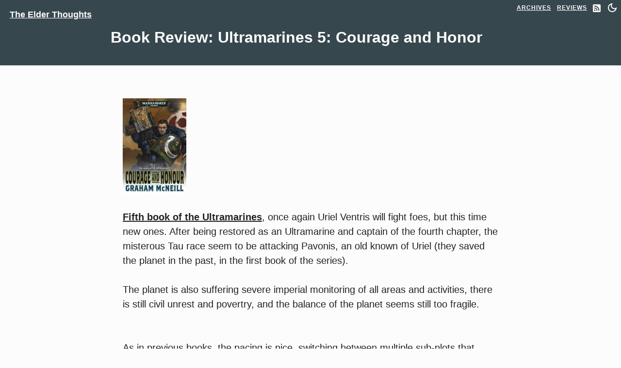

--- FILE ---
content_type: text/html
request_url: https://theelderthoughts.blogs.kartones.net/post/book-review-ultramarines-5-courage-and-honor/
body_size: 3676
content:
<!DOCTYPE html>
<html lang="en">
<head>
            <meta charset="utf-8">
        <meta name="viewport" content="width=device-width, initial-scale=1">
        <meta name="description" content="">
        <meta name="author" content="Kartones">
        <title>Book Review: Ultramarines 5: Courage and Honor - The Elder Thoughts</title>
        <link href="https://theelderthoughts.blogs.kartones.net/syndication.atom.xml" type="application/atom+xml" rel="alternate" title="The Elder Thoughts Atom Feed" />
        <link href="https://theelderthoughts.blogs.kartones.net/syndication.rss" type="application/rss+xml" rel="alternate" title="The Elder Thoughts RSS Feed" />
        <link href="https://theelderthoughts.blogs.kartones.net/theme/css/styles.css" rel="stylesheet">
        <style id="dark-mode-style" media="none">
            body{color:#e4e4e4;background-color:#1d1d1d}a,body{color:#e4e4e4}.post-preview>a{color:#e4e4e4}pre{color:#e4e4e4;background-color:#222}code{color:#e4e4e4;background-color:#222}img{filter:grayscale(30%);background-color:#eee}.pager li>a,.pager li>span{background-color:#444}.pager .disabled>a,.pager .disabled>a:focus,.pager .disabled>a:hover,.pager .disabled>span{background-color:#e4e4e4}.disabled,.pager li>a .disabled,.pager li>a:focus .disabled,.pager li>a:hover .disabled,.pager li>span .disabled{background-color:#e4e4e4!important}blockquote{-webkit-box-shadow:3px 3px 6px #333;box-shadow:3px 3px 6px #333}blockquote::before{color:#999}.post-preview > .post-meta, .text-muted{color:#777}
        </style>
        <link rel="shortcut icon" href="https://theelderthoughts.blogs.kartones.net/favicon.ico" type="image/x-icon" />
        <link rel="dns-prefetch" href="https://images.kartones.net" />
        <link rel="canonical" href="https://theelderthoughts.blogs.kartones.net/post/book-review-ultramarines-5-courage-and-honor/" />

        <meta name="tags" contents="Warhammer 40000" />
        <meta name="tags" contents="Books" />
        		<meta property="og:locale" content="en">
		<meta property="og:site_name" content="The Elder Thoughts">

        <meta property="og:type" content="article">
        <meta property="article:author" content="">
        <meta property="og:url" content="https://theelderthoughts.blogs.kartones.net/post/book-review-ultramarines-5-courage-and-honor/">
        <meta property="og:title" content="Book Review: Ultramarines 5: Courage and Honor">
        <meta property="og:locale" content="en_GB">
        <meta property="article:published_time" content="2012-02-01 23:27:24+01:00">
        <meta property="article:section" content="post" />
        <meta property="article:tag" content="Books" />
        <meta property="article:tag" content="Warhammer 40000" />
        <meta property="og:locale" content="en_US.utf8" />
        <meta property="og:site_name" content="The Elder Thoughts" />
</head>
<body>
    <nav class="navbar navbar-default navbar-custom navbar-fixed-top">
        <div class="container-fluid">
            <div class="navbar-header page-scroll">
                    <a class="navbar-brand" href="https://theelderthoughts.blogs.kartones.net/">The Elder Thoughts</a>
            </div>
            <div>
                <ul id="navbar" class="nav navbar-nav navbar-right">
                    <li><a href="https://theelderthoughts.blogs.kartones.net/archives.html">Archives</a></li>
                    <li><a href="https://theelderthoughts.blogs.kartones.net/page/reviews/">Reviews</a></li>
                    <li><a href="https://theelderthoughts.blogs.kartones.net/syndication.rss" title="RSS Feed" aria-label="RSS Feed"><svg width="16" height="16"><path d="M2 0a2 2 0 0 0-2 2v12a2 2 0 0 0 2 2h12a2 2 0 0 0 2-2V2a2 2 0 0 0-2-2H2zm1.5 2.5c5.523 0 10 4.477 10 10a1 1 0 1 1-2 0 8 8 0 0 0-8-8 1 1 0 0 1 0-2zm0 4a6 6 0 0 1 6 6 1 1 0 1 1-2 0 4 4 0 0 0-4-4 1 1 0 0 1 0-2zm.5 7a1.5 1.5 0 1 1 0-3 1.5 1.5 0 0 1 0 3z" fill="#fff" fill-rule="evenodd"></path></svg></a></li>
                </ul>
            </div>
        </div>
    </nav>

    <header class="intro-header">
        <div class="container">
            <div class="row">
                <div class="col-lg-8 col-lg-offset-2 col-md-10 col-md-offset-1">
                    <div class="post-heading">
                        <h1>Book Review: Ultramarines 5: Courage and Honor</h1>
                    </div>
                </div>
            </div>
        </div>
    </header>

    <div class="container">
        <div class="row">
            <div class="col-lg-8 col-lg-offset-2 col-md-10 col-md-offset-1">
    <article class="h-entry">
        <div class="e-content">
            <p><img height="200" loading="lazy" src="https://images.kartones.net/posts/theelderthoughts/book_ultramarines_5.jpg" width="131"/></p>
<p><a href="http://www.amazon.co.uk/Courage-Honour-Ultramarines-Graham-McNeill/dp/1844167224/">Fifth book of the Ultramarines</a>, once again Uriel Ventris will fight foes, but this time new ones. After being restored as an Ultramarine and captain of the fourth chapter, the misterous Tau race seem to be attacking Pavonis, an old known of Uriel (they saved the planet in the past, in the first book of the series).</p>
<p>The planet is also suffering severe imperial monitoring of all areas and activities, there is still civil unrest and povertry, and the balance of the planet seems still too fragile.</p>
<p> <br/>As in previous books, the pacing is nice, switching between multiple sub-plots that slowly progress towards a common junction and conclussion.</p>
<p>The Tau are portaited ok, but as it is a race I don't fancy much (aliens with Japanese looking mechs, meh) the book was not as engaging as others.</p>
<p>One problem in this book is an excess of humanization for some characters. We're talking a bout a millennium of war, death and destruction, an era where only the strong or the evil persist. Military forces are either almost brainwashed or fear-driven (Imperial guard + Comissars).    <br/>And then some characters are too human and think too much, when they should just do it "for the Emperor". If you read the book you will understand what I mean. It smells to much to be credible.</p>
<p>The battles are well narrated, has the usual plot changes, deceipts and surprises, but here Uriel acts just like a clever Space Marine captain instead of someone who went through a lot of &amp;quot;uncommon experiences&amp;quot; and terrible foes. You could change the names of characters or the SM chapter and nobody would notice.</p>
<p>It feels like the second Matrix movie. Not much plot, no story advancement... almost nothing except some spectacle with known characters (and not so much, as there are lots of secondary characters).</p>
        </div>
        <hr/>
        <span class="meta">
            <a href="https://theelderthoughts.blogs.kartones.net/post/book-review-ultramarines-5-courage-and-honor/" class="u-url p-name">Book Review: Ultramarines 5: Courage and Honor</a>, by <a href="https://kartones.net" target="_blank" rel="author" class="p-author h-card">Kartones</a>. Publication date: <time class="dt-published" datetime="2012-02-01 23:27:24+01:00">2012-02-01</time>
        </span>
        <p></p>
        <p>
            Tags:
                <a class="tag" href="https://theelderthoughts.blogs.kartones.net/tag/books.html">Books</a>
                <a class="tag" href="https://theelderthoughts.blogs.kartones.net/tag/warhammer-40000.html">Warhammer 40000</a>
        </p>
        <p>
            <a class="article-button comments-button comments" href="https://twitter.com/intent/tweet?text=@Kartones%20about%20https%3A//theelderthoughts.blogs.kartones.net/post/book-review-ultramarines-5-courage-and-honor/" target="_blank" rel="noopener" title="Comment">Comment</a>
            <a class="article-button subscribe-button" href="https://blog.kartones.net/syndication.rss" title="Subscribe to RSS">Subscribe <svg width="16" height="16"><path d="M2 0a2 2 0 0 0-2 2v12a2 2 0 0 0 2 2h12a2 2 0 0 0 2-2V2a2 2 0 0 0-2-2H2zm1.5 2.5c5.523 0 10 4.477 10 10a1 1 0 1 1-2 0 8 8 0 0 0-8-8 1 1 0 0 1 0-2zm0 4a6 6 0 0 1 6 6 1 1 0 1 1-2 0 4 4 0 0 0-4-4 1 1 0 0 1 0-2zm.5 7a1.5 1.5 0 1 1 0-3 1.5 1.5 0 0 1 0 3z" fill="#FFF" fill-rule="evenodd"/></svg></a>
            <a class="article-button comments-button twttr" href="https://twitter.com/intent/tweet?text=Book%20Review%3A%20Ultramarines%205%3A%20Courage%20and%20Honor%20https%3A//theelderthoughts.blogs.kartones.net/post/book-review-ultramarines-5-courage-and-honor/" target="_blank" rel="noopener" title="Share at Twitter">Share <svg width="20" height="16"><path d="M20 1.894a8.294 8.294 0 01-2.357.636A4.061 4.061 0 0019.447.295a8.298 8.298 0 01-2.605.98A4.132 4.132 0 0013.847 0c-2.266 0-4.103 1.809-4.103 4.04a4 4 0 00.107.92A11.71 11.71 0 011.393.74a3.97 3.97 0 00-.555 2.03 4.02 4.02 0 001.825 3.362 4.14 4.14 0 01-1.86-.506v.05c0 1.959 1.416 3.59 3.292 3.963a4.185 4.185 0 01-1.853.068c.522 1.605 2.038 2.773 3.833 2.806a8.318 8.318 0 01-5.096 1.729c-.332 0-.658-.02-.979-.057A11.75 11.75 0 006.29 16c7.546 0 11.674-6.155 11.674-11.492 0-.175-.004-.35-.012-.522A8.286 8.286 0 0020 1.894z" fill="#FFF" fill-rule="evenodd"/></svg></a>
        </p>
    </article>
    <hr>
            </div>
        </div>
    </div>

    <hr>

<script>
(function(){var s=window.setTimeout((function(){window.clearTimeout(s);var u=encodeURI('https://stats.kartones.net?r='+encodeURIComponent(document.referrer)+'&l='+encodeURIComponent(window.location));if(window.fetch){fetch(u,{importance:'low'});}else{var x=new XMLHttpRequest();x.open('GET',u);x.send();}s=undefined;}),3000);})();
</script>

    <script type="text/javascript" src="https://theelderthoughts.blogs.kartones.net/theme/js/main.js"></script>
</body>
</html>

--- FILE ---
content_type: text/css
request_url: https://theelderthoughts.blogs.kartones.net/theme/css/styles.css
body_size: 3692
content:
html{font-family:"helvetica neue","Calibri Light",Roboto,"Open Sans",Ubuntu,BlinkMacSystemFont,"avenir next",avenir,"segoe ui",helvetica,Cantarell,noto,arial,sans-serif;font-size:10px}body{line-height:1.43;color:#222;background-color:#fcfcfc;margin:0}article,aside,details,footer,header,main,menu,nav,section,summary{display:block}article{padding:1% 3%}a{background-color:transparent}a:active,a:hover{outline:0}b,strong{font-weight:700}.bigger{font-size:1.25em}h1{margin:.67em 0;font-size:2em}h1 a{color:#fcfcfc}small{font-size:80%}img{border:0;max-width:100%;vertical-align:middle}hr{height:0;-webkit-box-sizing:content-box;-moz-box-sizing:content-box;box-sizing:content-box}pre{overflow:auto}@media print{*,:after,:before{color:#000!important;text-shadow:none!important;background:0 0!important;-webkit-box-shadow:none!important;box-shadow:none!important}a,a:visited{text-decoration:underline}a[href]:after{content:" ("attr(href) ")"}a[href^="#"]:after,a[href^="javascript:"]:after{content:""}pre{border:1px solid #999;page-break-inside:avoid}thead{display:table-header-group}img,tr{page-break-inside:avoid}img{max-width:100%!important}h2,h3,h4{page-break-after:avoid}.navbar{display:none}p.sharing{display:none}#pagination,#pagination-label{display:none}}*{-webkit-box-sizing:border-box;-moz-box-sizing:border-box;box-sizing:border-box}:after,:before{-webkit-box-sizing:border-box;-moz-box-sizing:border-box;box-sizing:border-box}a{color:#428bca;text-decoration:none}a:focus,a:hover{color:#2a6496;text-decoration:underline}a:focus{outline:thin dotted;outline:5px auto -webkit-focus-ring-color;outline-offset:-2px}hr{margin-top:20px;margin-bottom:20px;border:0;border-top:1px solid #eee}.h1,.h2,.h3,.h4,.h5,h1,h2,h3,h4,h5{font-weight:500;line-height:1.1;color:inherit}.h1,.h2,.h3,.h4,h1,h2,h3{margin-top:20px;margin-bottom:10px}.h4,.h5,h5{margin-bottom:10px}.h1,h1{font-size:36px}.h2,h2{font-size:30px}.h3,h3{font-size:24px}.h4,h4{font-size:22px}.h5,h5{font-size:20px}p{margin:0 0 10px}.text-muted{color:#909090}ol,ul{margin-top:0;margin-bottom:10px}ol ol,ol ul,ul ol,ul ul{margin-bottom:0}code,pre{font-family:Menlo,Consolas,Monaco,"Liberation Mono","Lucida Console",monospace;font-size:1em;background-color:#f5f5f5;background-image:none}code{padding:2px 4px;color:#484745;border-radius:2px}pre{display:block;padding:9.5px;margin:0 0 10px;line-height:1.42857143;color:#333;word-break:break-all;word-wrap:break-word;border:1px solid #ccc;border-radius:2px;overflow:auto;white-space:pre;white-space:pre-wrap}pre code{padding:0;color:inherit;border-radius:0}.container{padding-right:15px;padding-left:15px;margin-right:auto;margin-left:auto}@media (min-width:768px){.container{width:750px}}@media (min-width:992px){.container{width:970px}}@media (min-width:1200px){.container{min-width:1170px;width:auto}}.container-fluid{padding-right:15px;padding-left:15px;margin-right:auto;margin-left:auto}.row{margin-right:-15px;margin-left:-15px}.col-lg-8,.col-md-10{position:relative;min-height:1px;padding-right:15px;padding-left:15px}@media (min-width:992px){.col-md-10{float:left}.col-md-10{width:83.33333333%}.col-md-offset-1{margin-left:8.33333333%}}@media (min-width:1200px){.col-lg-8{float:left}.col-lg-8{width:66.66666667%}.col-lg-offset-2{margin-left:16.66666667%}}.nav{padding-left:0;margin-bottom:0;list-style:none}.nav>li{position:relative;display:block}.nav>li>a{position:relative;display:block;padding:10px 15px}.nav>li>a:focus,.nav>li>a:hover{text-decoration:none;background-color:#eee}.nav .open>a,.nav .open>a:focus,.nav .open>a:hover{background-color:#eee;border-color:#428bca}.navbar{position:relative;min-height:50px;margin-bottom:20px;border:1px solid transparent}@media (min-width:768px){.navbar{border-radius:4px}}.navbar-header{float:left}.container-fluid>.navbar-collapse,.container-fluid>.navbar-header,.container>.navbar-collapse,.container>.navbar-header{margin-right:0;margin-left:0}.navbar-fixed-top{position:fixed;right:0;left:0;z-index:1030}@media (min-width:768px){.navbar-fixed-top{border-radius:0}}.navbar-fixed-top{top:0;border-width:0 0 1px}.navbar-brand{float:left;height:50px;padding:15px 15px;font-size:18px;line-height:20px}.navbar-brand:focus,.navbar-brand:hover{text-decoration:none}.navbar>.container .navbar-brand,.navbar>.container-fluid .navbar-brand{margin-left:-15px}.navbar-nav{margin:7.5px -15px}.navbar-nav>li>a{padding-top:10px;padding-bottom:10px;line-height:20px}.navbar-nav{float:left;margin:0}.navbar-nav>li{float:left}.navbar-nav>li>a{padding-top:15px;padding-bottom:15px}.navbar-right{float:right!important;margin-right:-15px}.navbar-default{background-color:#f8f8f8;border-color:#e7e7e7}.navbar-default .navbar-brand{color:#777}.navbar-default .navbar-brand:focus,.navbar-default .navbar-brand:hover{color:#5e5e5e;background-color:transparent}.navbar-default .navbar-nav>li>a{color:#777}.navbar-default .navbar-nav>li>a:focus,.navbar-default .navbar-nav>li>a:hover{color:#333;background-color:transparent}.navbar-default .navbar-nav>.active>a,.navbar-default .navbar-nav>.active>a:focus,.navbar-default .navbar-nav>.active>a:hover{color:#909090;background-color:#e7e7e7}.navbar-default .navbar-nav>.disabled>a,.navbar-default .navbar-nav>.disabled>a:focus,.navbar-default .navbar-nav>.disabled>a:hover{color:#ccc;background-color:transparent}.pager{padding-left:0;margin:20px 0;text-align:center;list-style:none}.pager li{display:inline}.pager li>a,.pager li>span{font-size:14px;display:inline-block;padding:12px 20px;background-color:#fcfcfc;border:1px solid #ddd;border-radius:2px}.pager li>a:focus,.pager li>a:hover{text-decoration:none;color:#fcfcfc;background-color:#0085a1;border:1px solid #0085a1}.pager .disabled>a,.pager .disabled>a:focus,.pager .disabled>a:hover,.pager .disabled>span{color:#777;cursor:not-allowed;background-color:#fcfcfc}.disabled,.pager li>a .disabled,.pager li>a:focus .disabled,.pager li>a:hover .disabled,.pager li>span .disabled{color:#777;cursor:not-allowed;background-color:#eee!important}.container-fluid:after,.container-fluid:before,.container:after,.container:before,.nav:after,.nav:before,.navbar-collapse:after,.navbar-collapse:before,.navbar-header:after,.navbar-header:before,.navbar:after,.navbar:before,.pager:after,.pager:before,.row:after,.row:before{display:table;content:" "}.container-fluid:after,.container:after,.nav:after,.navbar-collapse:after,.navbar-header:after,.navbar:after,.pager:after,.row:after{clear:both}a,body{color:#222}body{font-size:20px;font-weight:400}p{line-height:1.5;margin:30px 0}p a{text-decoration:underline;font-weight:600}h1,h2,h3,h4,h5{font-weight:800}a:focus,a:hover{color:#0085a1}a img:focus,a img:hover{cursor:zoom-in}.navbar-custom{position:absolute;top:0;left:0;width:100%;z-index:3;min-width:320px}.navbar-custom .navbar-brand{font-weight:800}.navbar-custom .nav li a{text-transform:uppercase;font-size:12px;font-weight:800;letter-spacing:1px}@media only screen{.navbar-custom{background:0 0;border-bottom:1px solid transparent}.navbar-custom .navbar-brand{color:#fcfcfc;padding:20px}.navbar-custom .navbar-brand:focus,.navbar-custom .navbar-brand:hover{color:rgba(255,255,255,.8)}.navbar-custom .nav li a{color:#fcfcfc;padding:6px}.navbar-custom .nav li a:focus,.navbar-custom .nav li a:hover{color:rgba(255,255,255,.8)}button.toggle{background-color:transparent;border:0 transparent;cursor:pointer}nav.navbar ul li svg{margin-top:3px}}@media only screen and (min-width:1170px){.navbar-custom{-webkit-transition:background-color .3s;-moz-transition:background-color .3s;transition:background-color .3s;-webkit-transform:translate3d(0,0,0);-moz-transform:translate3d(0,0,0);-ms-transform:translate3d(0,0,0);-o-transform:translate3d(0,0,0);transform:translate3d(0,0,0);-webkit-backface-visibility:hidden;backface-visibility:hidden}}.intro-header{background-color:#37474e;margin-bottom:30px}.intro-header .page-heading,.intro-header .post-heading{padding:40px 0 30px;color:#fcfcfc;min-height:128px}.intro-header .page-heading{text-align:center;height:128px}.intro-header .page-heading h1{margin-top:0;font-size:26px}.intro-header .page-heading .subheading{font-size:14px;line-height:1.1;display:block;font-weight:400;margin:10px 0 0}@media only screen and (min-width:768px){.intro-header .page-heading h1{font-size:36px}.intro-header .page-heading .subheading{font-size:16px}}.intro-header .post-heading h1{font-size:26px}@media only screen and (min-width:768px){.intro-header .post-heading h1{font-size:32px}}@media (max-width:460px){span.subheading{visibility:hidden}}.post-preview>a{color:#222}.post-preview>a:focus,.post-preview>a:hover{text-decoration:none;color:#0085a1}.post-preview>a>.post-title{font-size:26px;margin-top:30px;margin-bottom:10px}.post-preview>.post-meta{color:#909090;font-size:18px;margin-top:0}@media only screen and (min-width:768px){.post-preview>a>.post-title{font-size:30px}}.pager li>a,.pager li>span{text-transform:uppercase;font-weight:800;letter-spacing:1px}a{text-decoration:underline}.meta{font-size:14px}span.tag{padding:.1em .6em;border:1px solid #ccc;background-color:#f9f9f9;color:#666;-moz-box-shadow:0 1px 0 rgba(0,0,0,.2),0 0 0 2px #fcfcfc inset;-webkit-box-shadow:0 1px 0 rgba(0,0,0,.2),0 0 0 2px #fcfcfc inset;box-shadow:0 1px 0 rgba(0,0,0,.2),0 0 0 2px #fcfcfc inset;border-radius:3px;display:inline-block;margin:0 .1em;text-shadow:0 1px 0 #fcfcfc;line-height:1.4;white-space:nowrap}a.article-button{background-attachment:scroll;-webkit-background-clip:border-box;background-clip:border-box;background-origin:padding-box;background-size:auto;border-bottom-color:rgba(0,0,0,.4);border-bottom-left-radius:2px;border-bottom-right-radius:0;border-bottom-style:solid;border-bottom-width:1px;border-image-outset:0;border-image-repeat:stretch;border-image-slice:100%;border-image-source:none;border-image-width:1;border-left-style:solid;border-left-width:1px;border-left-color:rgba(255,255,255,.3);border-right-color:rgba(0,0,0,.4);border-right-style:solid;border-right-width:1px;border-top-left-radius:2px;border-top-right-radius:0;border-top-color:transparent;border-top-style:solid;border-top-width:1px;color:#fcfcfc;cursor:pointer;display:inline-block;font-size:14px;font-style:normal;font-weight:700;line-height:27px;margin-right:-1px;outline-color:#fcfcfc;outline-style:none;outline-width:0;padding-bottom:6px;padding-left:16px;padding-right:16px;padding-top:6px;position:relative;text-align:center;text-decoration:none;text-shadow:rgba(0,0,0,.0980392) 0 1px 0;text-transform:uppercase;white-space:nowrap}a.article-button:focus,a.article-button:hover{color:#fcfcfc}a.article-button svg{vertical-align:text-top}a.comments-button{margin-bottom:3px;margin-right:12px;border-radius:4px;box-shadow:inset 0 1px 0 0 rgba(255,255,255,.4)}a.subscribe-button{background-color:#ff6a00;margin-bottom:3px;border-radius:4px;margin-right:12px;box-shadow:inset 0 1px 0 0 rgba(255,255,255,.4)}a.comments{background-color:#4387fd}a.comments-bluesky{background-color:#297cfd}a.comments-support-me{background-color:#50ab53}li a{font-weight:500;cursor:pointer}blockquote{-webkit-box-shadow:3px 3px 6px #ccc;box-shadow:3px 3px 6px #ccc;background-color:rgba(128,128,128,.1);position:relative}blockquote::before{content:"\201C";position:absolute;left:6px;top:3px;font-size:28px;font-weight:700;color:#666}blockquote>p{margin:12px;padding:6px 12px}.tag{display:inline-block;padding:6px 12px;margin:2px;text-decoration:none;border-radius:12px;font-size:.875em;text-decoration:none;border:1px solid #ddd}.tag:hover{text-decoration:none;color:#fcfcfc;background-color:#0085a1;border:1px solid #0085a1}img.author-avatar{border:1px solid #000;border-radius:6em;-moz-border-radius:6em;-webkit-border-radius:6em}.e-content{padding-bottom:12px}div.post-preview p{margin:18px 0}

--- FILE ---
content_type: application/javascript
request_url: https://theelderthoughts.blogs.kartones.net/theme/js/main.js
body_size: 1121
content:
const lightSVG =
  '<svg viewBox="0 0 24 24" width="24" height="24"><path fill="#fff" d="M12,9c1.65,0,3,1.35,3,3s-1.35,3-3,3s-3-1.35-3-3S10.35,9,12,9 M12,7c-2.76,0-5,2.24-5,5s2.24,5,5,5s5-2.24,5-5 S14.76,7,12,7L12,7z M2,13l2,0c0.55,0,1-0.45,1-1s-0.45-1-1-1l-2,0c-0.55,0-1,0.45-1,1S1.45,13,2,13z M20,13l2,0c0.55,0,1-0.45,1-1 s-0.45-1-1-1l-2,0c-0.55,0-1,0.45-1,1S19.45,13,20,13z M11,2v2c0,0.55,0.45,1,1,1s1-0.45,1-1V2c0-0.55-0.45-1-1-1S11,1.45,11,2z M11,20v2c0,0.55,0.45,1,1,1s1-0.45,1-1v-2c0-0.55-0.45-1-1-1C11.45,19,11,19.45,11,20z M5.99,4.58c-0.39-0.39-1.03-0.39-1.41,0 c-0.39,0.39-0.39,1.03,0,1.41l1.06,1.06c0.39,0.39,1.03,0.39,1.41,0s0.39-1.03,0-1.41L5.99,4.58z M18.36,16.95 c-0.39-0.39-1.03-0.39-1.41,0c-0.39,0.39-0.39,1.03,0,1.41l1.06,1.06c0.39,0.39,1.03,0.39,1.41,0c0.39-0.39,0.39-1.03,0-1.41 L18.36,16.95z M19.42,5.99c0.39-0.39,0.39-1.03,0-1.41c-0.39-0.39-1.03-0.39-1.41,0l-1.06,1.06c-0.39,0.39-0.39,1.03,0,1.41 s1.03,0.39,1.41,0L19.42,5.99z M7.05,18.36c0.39-0.39,0.39-1.03,0-1.41c-0.39-0.39-1.03-0.39-1.41,0l-1.06,1.06 c-0.39,0.39-0.39,1.03,0,1.41s1.03,0.39,1.41,0L7.05,18.36z"></path></svg>';
const darkSVG =
  '<svg viewBox="0 0 24 24" width="24" height="24"><path fill="#fff" d="M9.37,5.51C9.19,6.15,9.1,6.82,9.1,7.5c0,4.08,3.32,7.4,7.4,7.4c0.68,0,1.35-0.09,1.99-0.27C17.45,17.19,14.93,19,12,19 c-3.86,0-7-3.14-7-7C5,9.07,6.81,6.55,9.37,5.51z M12,3c-4.97,0-9,4.03-9,9s4.03,9,9,9s9-4.03,9-9c0-0.46-0.04-0.92-0.1-1.36 c-0.98,1.37-2.58,2.26-4.4,2.26c-2.98,0-5.4-2.42-5.4-5.4c0-1.81,0.89-3.42,2.26-4.4C12.92,3.04,12.46,3,12,3L12,3z"></path></svg>';

(function () {
  let mediaValue = "none";
  const darkStyleCSS = document.getElementById("dark-mode-style");
  const modeToggleElement = document.createElement("li");

  if (
    window.matchMedia &&
    window.matchMedia("(prefers-color-scheme: dark)").matches
  ) {
    mediaValue = "all";
  }
  if (localStorage.getItem("dark-mode-style") === "1") {
    mediaValue = "all";
  } else if (localStorage.getItem("dark-mode-style") === "0") {
    mediaValue = "none";
  }
  darkStyleCSS.media = mediaValue;

  if (mediaValue === "all") {
    modeToggleElement.innerHTML = `<button class="toggle" onclick="toggleTheme()" title="Switch between dark and light mode" aria-label="Switch between dark and light mode">${lightSVG}</button>`;
  } else {
    modeToggleElement.innerHTML = `<button class="toggle" onclick="toggleTheme()" title="Switch between dark and light mode" aria-label="Switch between dark and light mode">${darkSVG}</button>`;
  }
  document.getElementById("navbar").appendChild(modeToggleElement);
})();

function toggleTheme() {
  const darkStyleCSS = document.getElementById("dark-mode-style");
  const modeToggleElement = document.querySelector("nav.navbar ul li button");
  if (darkStyleCSS.media === "all") {
    darkStyleCSS.media = "none";
    localStorage.setItem("dark-mode-style", "0");
    modeToggleElement.innerHTML = darkSVG;
  } else {
    darkStyleCSS.media = "all";
    localStorage.setItem("dark-mode-style", "1");
    modeToggleElement.innerHTML = lightSVG;
  }
}
